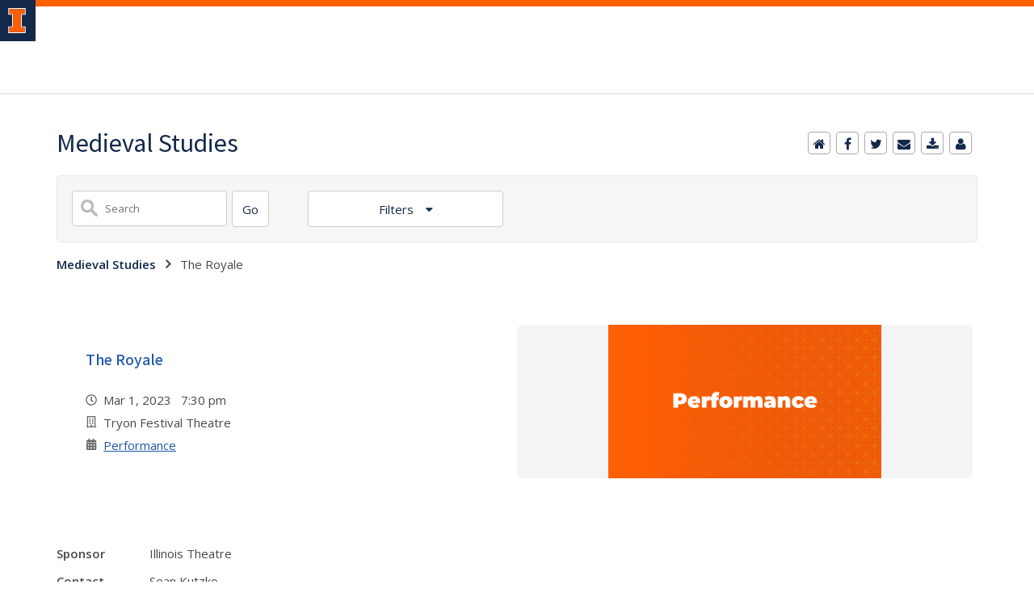

--- FILE ---
content_type: text/html;charset=UTF-8
request_url: https://calendars.illinois.edu/detail/271/33436143
body_size: 53432
content:
<!DOCTYPE html><!DOCTYPE HTML>
<html lang="en-US">
   <head>
      <meta http-equiv="Content-Type" content="text/html; charset=UTF-8">
      <title>Medieval Studies</title>
      <meta content="width=device-width, initial-scale=1.0, minimum-scale=1.0" data-name="viewport" name="viewport"> <style type="text/css" rel="stylesheet" id="ws-style">

</style>
<script type="text/javascript">
			var appUiColor = '##E8E9EB';
            var navigationLinks = new Array();
            
			var elementColor = '';
			
				elementColor = '#13294B';
			</script><style type="text/css">
            
            #menu-items li a,
            .toggle-view button.selected,
            .toggle-view button.selected:hover,
            #timeframe-chooser:hover,
            #ws-calendar-container.summary-view h2,
            #ws-calendar-container.list-view h2,
            #ws-calendar-container.grid-view h2,
            #btn-search.selected,
            #btn-search.selected:hover,
            #btn-show-recurring.toggle-on,
            #btn-show-recurring.toggle-on:hover,
            #btn-show-recurring.toggle-off, 
            input.small-btn,
            #ws-calendar-container.detail-view .back-btn,
            #ws-calendar-container.grid-view .event-meta .date,
            #ws-sidebar .more-button,
            #ws-sidebar .sidebar-panel,
            #ws-sidebar .modal-menu h4,
            .standard-btn,
            .standard-btn.light
            {
            
	        		background-color: #13294B;
	        	            
    		}        
        	
    		.time-presets #time-options li a
    		{
	    		color: #13294B !important;
    		}
        	
    		
    		
            #ws-calendar-container.list-view .location:after,
            #ws-calendar-container.summary-view .location:after {
            /* use RGB value */
            color: rgb(232, 233, 235);
            }
                        
            #uofi #ws-pa #edu-il .blog-archive a:active .circle, #uofi #ws-pa #edu-il .blog-archive a:focus:hover .circle {
                background-color: ##13294B;
            }    
            #uofi #ws-pa #edu-il #blog-wrapper
            {
                background-color: #FFFFFF
            }
            #ws-calendar-container #ws-calendar-content .entry.recurring-event .title a:before {
            background-color: ##13294B !important;
            }
            #uofi #ws-pa #edu-il a
            {
                color: ##13294B;
                
                text-decoration: none;
                border:0;
                margin:0;
                padding:0;
            }
            #uofi #ws-pa #edu-il a:hover
            {
            color: ##4E5E78;
                
                text-decoration: underline;
                border:0;
                margin:0;
                padding:0;
            }
            #uofi #ws-pa #edu-il p,            
            #uofi #ws-pa #edu-il span,
            #uofi #ws-pa #edu-il dd,
            #uofi #ws-pa #edu-il td,
            #uofi #ws-pa #edu-il li 
            {
                color: ##48484A;
                font-size: 15px;
                font-family: 'Open Sans', Helvetica, Arial, sans-serif;
            }
            
			#uofi #ws-pa #edu-il #blog-home-view .blog-post-entry,
			#uofi #ws-pa #edu-il #blog-results-view .blog-post-entry
			{
				background-color: ######;
        	}
            
            #uofi #ws-pa #edu-il #blog-home-view .blog-post-entry-1col,
            #uofi #ws-pa #edu-il #blog-results-view .blog-post-entry-1col 
            {
            	margin:0;
            	padding:0;
            }
            #uofi #ws-pa #edu-il #blog-home-view .blog-post-entry-2col, #blog-home-view .blog-post-entry-3col
            {        
                margin-right: 48px;
                margin-bottom: 0.5rem;
            }
            
            #uofi #ws-pa #edu-il .blog-post-category a, 
            #uofi #ws-pa #edu-il .blog-post-category a:hover,
            #uofi #ws-pa #edu-il .blog-post-tag a,
            #uofi #ws-pa #edu-il .blog-post-tag a:hover
            {
                text-decoration:none;
            }
            

                
             
            #uofi #ws-pa #edu-il .blog-profile .gadget-header 
            {
                display: ;
            }
            #uofi #ws-pa #edu-il .gadget 
            {
                margin:0 0 50px 0; 
            }
            #uofi #ws-pa #edu-il .blog-gadget
            {
                padding: 10px;
                background-color: transparent;
            }
            #uofi #ws-pa #edu-il h3.gadget-header
            {
                
                        border-bottom: 0px solid #D6D9DB;
                    
                color: #224A88;
                font-size: 16px;
                font-family: 'Open Sans', Helvetica, Arial, sans-serif;
                font-weight: 700;
                background-color: transparent;
                
                        padding: 0 0 10px 0;
                    
        		margin-bottom:8px;
        	
                text-transform: capitalize;
            }
            
            
            
            #uofi #ws-pa #edu-il #blog-navigation .blog-pagination-button 
            {
                text-transform: capitalize;
            }

            
 
                    

            #uofi #ws-pa #edu-il .gadget-header{
                margin: -10px -10px 10px;
            }

            
            
            #uofi #ws-pa #edu-il .blog-categories a, 
            #uofi #ws-pa #edu-il .blog-post-category a{
                border-width: 1px;
                border-style: solid;
                border-color:#224A88;
                color: #224A88;
                background-color: #FFFFFF;
                
                        text-transform:uppercase;
                    
            }
            #uofi #ws-pa #edu-il .blog-tags a{
                border-width: 1px;
                border-style: solid;
                background-color: #224A88;
                color: #FFFFFF;
                border-color: #FFFFFF;
                
                        text-transform:uppercase;
                    
            }
            #uofi #ws-pa #edu-il .blog-categories a:hover, 
            #uofi #ws-pa #edu-il .blog-post-category a:hover, 
            #uofi #ws-pa #edu-il .blog-categories a:focus:hover, 
            #uofi #ws-pa #edu-il .blog-categories a:active:hover,
            #uofi #ws-pa #edu-il #ws-content .blog-post-category a:active:hover, 
            #uofi #ws-pa #edu-il #ws-content .blog-post-category a:focus:hover
            {
                border-color: ##13294B !important;
                background-color: ##13294B !important;
                outline:none !important;
                color:#ffffff !important;
            }
            #uofi #ws-pa #edu-il .blog-tags a:hover, #uofi #ws-pa #edu-il .blog-tags a:focus:hover,
            #uofi #ws-pa #edu-il .blog-tags a:active:hover
            {
                color:#FFFFFF !important;
                background-color: ##13294B !important;
                border-color: ##13294B !important;
                outline:none !important;
                color:#ffffff !important;
                }
            .circle, .year span.circle {
                background-color: ##13294B;
            }
    
            
            #uofi #ws-pa #edu-il #blog-article-view .blog-post-title{
                color: #48484A;
                font-family: 'Open Sans', Helvetica, Arial, sans-serif;
                font-size: 24px;
                font-weight: 400;
                line-height: 1.5;
            }
        
            
            #uofi #ws-pa #edu-il .blog-closing-section a:hover, #uofi #ws-pa #edu-il .blog-closing-section a:focus:hover,
            #uofi #ws-pa #edu-il .blog-closing-section a:active:hover
            
            {
                color: #000000 !important; 
                
                text-decoration: none !important; 
                background-color: transparent !important;
                outline:none !important;
            }
            
            
            #uofi #ws-pa #edu-il #blog-level-menu li.nav-menu:focus, 
            #uofi #ws-pa #edu-il #blog-level-menu li.nav-menu.active, 
            #uofi #ws-pa #edu-il #blog-level-menu li.nav-menu.active:hover, 
            #uofi #ws-pa #edu-il #blog-level-menu li.nav-menu.active:focus, 
            #uofi #ws-pa #edu-il #blog-level-menu li.nav-menu.active:focus:hover,
            #uofi #ws-pa #edu-il #blog-level-menu li ul,
            #uofi #ws-pa #edu-il .mobile-nav ul {
                background-color: ##E8E9EB;
            }
            #uofi #ws-pa #edu-il #blog-level-menu li.nav-menu.active > .arrow-up,
            #uofi #ws-pa #edu-il .mobile-nav .arrow-up {
                border-bottom: 10px solid ##E8E9EB;
            }
            #uofi #ws-pa #edu-il #search-bar.close-search input[type="text"], 
            #uofi #ws-pa #edu-il #search-bar.close-search input[type="text"]:focus, 
            #uofi #ws-pa #edu-il #search-bar.open-search input[type="text"], 
            #uofi #ws-pa #edu-il #search-bar.open-search input[type="text"]:focus {
                border: 1px solid ##E8E9EB;
            }
            #uofi #ws-pa #edu-il #search-bar.open-search button:before {
                color: ##E8E9EB;
            }
            
            #jrw{
            
            }
            
            
            #uofi #ws-pa #edu-il .paging-menu-top a, 
            #uofi #ws-pa #edu-il .search-results-menu
            {
                background-color: ##E8E9EB;
            }
            #uofi #ws-pa #edu-il .paging-menu-bottom, #uofi #ws-pa #edu-il .paging-menu-top
            {
                border-color: ##E8E9EB;
            }
            #uofi #ws-pa #edu-il .blog-post-comment-text i,
            #uofi #ws-pa #edu-il .paging-menu-top a:hover, 
            #uofi #ws-pa #edu-il .paging-menu-top a:focus:hover, 
            #uofi #ws-pa #edu-il .paging-menu-top a:active:hover
            
            {
                color: ##E8E9EB !important;
            }      
            
        	#uofi #ws-pa #edu-il .blog-post-meta, 
            #uofi #ws-pa #edu-il .blog-post-footer, 
            #uofi #ws-pa #edu-il .blog-closing-section, 
            #uofi #ws-pa #edu-il .blog-post-comments-section .reply-post
            {
                
                text-transform: uppercase;
            }        

            
            #uofi #ws-pa #edu-il .paging-menu-top {
                margin-top:  -20px;
                margin-left: -20px;
                padding-left: 40px;
            }
             
                
            
            #uofi #ws-pa #edu-il #blog-title a,
            #uofi #ws-pa #edu-il #blog-title a:hover
            {
                color: ##13294B;
                text-decoration:none;
            }
            #uofi #ws-pa #edu-il div.title
            {
                font-family: 'Source Sans Pro', Arial, sans-serif;
                font-weight: 400;
                color: ##13294B;
                font-size:32px;
            }
            #uofi #ws-pa #edu-il .blog-description {
            color: ##13294B;
            }
            #uofi #ws-pa #edu-il #blog-wrapper
            {
                padding-left: 0px;
                padding-right: 0px;
                padding-top: 0px;
                padding-bottom: 0px;            
            }
            #ws-pa #edu-il #blog-header
            {
                background-color: transparent;
                padding: 30px 0;
                
            }
            
            #uofi #ws-pa #edu-il #blog-level-menu a, #uofi #ws-pa #edu-il #search-bar button, #uofi #ws-pa #edu-il #blog-level-menu li
            {
                color: #48484A;
                
                text-transform: uppercase;
            }
            #uofi #ws-pa #edu-il #blog-level-menu a:hover, 
            #uofi #ws-pa #edu-il #blog-level-menu a:focus:hover, 
            #uofi #ws-pa #edu-il #blog-level-menu a:active:hover,
            #uofi #ws-pa #edu-il #search-bar button:hover, 
            #uofi #ws-pa #edu-il #search-bar button:focus:hover, 
            #uofi #ws-pa #edu-il #search-bar button:active:hover
            {
                color: #767676 !important;  
                
                text-decoration:none !important;
                background: transparent !important;
                outline:none !important;
            }        
            #uofi #ws-pa #edu-il .blog-post-comments-section
            {
                padding: 0px;
            }    
                
                    .blog-post-comment-wrapper
                    {
                        padding:10px 0 0;
                        border-color: #D6D9DB;
                        border-width: 1px 0 0;
                        border-style: solid;
                    }
                

            
            
            
            body.design-1-scroll #uofi #ws-pa #edu-il .blog-post-entry:hover .scroll-container + .share-bar, 
            body.design-1-scroll #uofi #ws-pa #edu-il .share-bar:hover 
            {
                bottom: 20px;
                left: 20px;
                right: 20px;
                background-color:  ##13294B;
            }
    
            html.touch #uofi #ws-pa #edu-il .blog-post-entry:hover .scroll-container + .share-bar, 
            html.touch #uofi #ws-pa #edu-il .share-bar 
            {
                background-color:  ##13294B !important;
            }
            
            #uofi #ws-pa #edu-il #blog-home-view .blog-post-title,
            #uofi #ws-pa #edu-il #blog-results-view .blog-post-title
            {
                font-family: 'Open Sans', Helvetica, Arial, sans-serif;
                font-weight: 400;
                font-size:24px;
        		line-height: 1.5;
            }
            #uofi #ws-pa #edu-il #blog-home-view .blog-post-title a,
            #uofi #ws-pa #edu-il #blog-results-view .blog-post-title a
            {
                color: #1D4B90;
                
                        text-decoration: none;
                    
            }
            #uofi #ws-pa #edu-il #blog-home-view .blog-post-title a:hover,
            #uofi #ws-pa #edu-il #blog-results-view .blog-post-title a:hover
            {
                color: #13294B;
                
                        text-decoration: underline;
                    
            }
            #uofi #ws-pa #edu-il .comments-closed 
            {
                background-color: ##E8E9EB;
            }
            
        	
        	/* Directory Profile Wizard Skin Styles */
        	
        	#wizard .profile-wrapper {
	        	box-sizing: border-box;
    	    	width: 95%; 
        		margin: 0 auto;
        		padding: 2rem 0;
        	}
        	
        	#wizard .profile-wrapper *, 
        	#wizard .profile-wrapper::before, 
        	#wizard .profile-wrapper::after {
	        	box-sizing: inherit;
        	}
        	
        	#wizard .profile-wrapper .profile-photo {
	        	width: 40%;       
    	    	min-width: 300px;
        		float: left;
        		margin-top: 11px;          
        	}
        	
        	#wizard .profile-wrapper .profile {
	        	width: 60%;
    	    	float: left;
        		line-height: 1.5;
        	}
        	
        	/* Hide H1, "address" H3 */
        	#wizard .profile-wrapper .profile > h3 {
	        	position: absolute;
	        	overflow: hidden;
	        	clip: rect(0 0 0 0);
	        	height: 1px;
	        	width: 1px;
	        	margin: -1px;
	        	padding: 0;
	        	border: 0;
        	}
        	
        	#wizard .profile-wrapper .profile .role {
	        	margin-bottom: 1rem;
        	}
        	
        	#wizard .profile-wrapper .profile .categories h3 {
    	    	margin-top: 1.5em;
        		margin-bottom: 0.25em;
        	}
        	
        	#wizard .profile-wrapper .profile .categories p {
        		margin-bottom: 1.5rem;
        	}
        	
        	#wizard .profile-wrapper .profile .categories ul,
        	#wizard .profile-wrapper .profile .categories ol {
	        	display: block;
    	    	list-style-type: disc;
        		margin-top: 0;
        		margin-bottom: 1em;
	        	margin-left: 0;
    	    	margin-right: 0;
        		padding-left: 1rem;
        	}
        	
        	#wizard .profile-wrapper .profile .categories ol {
	        	list-style-type: decimal;
        	}
        	
        	#wizard .profile-wrapper .profile-photo img {
	        	max-width: 100%;
    	    	margin-bottom: 3rem;
        		margin-left: 10px;
        		box-shadow: 0 0 0 10px #F4F4F2, 0 0 0 11px #E0E0E0;
        	}
        	
        	#wizard .profile-wrapper .container::after {
	        	content: "";
    	    	clear: both;
        		display: table;
        	}
        	#wizard .profile-wrapper .profile-details .address {
        		margin-bottom: 1rem;
        	}
        	
        	@media only screen and (max-width: 960px) {
	        	#wizard .profile-wrapper .profile {
		        	width: 100%;
        		}           
        	}
        	
        	@media only screen and (max-width: 520px) {
	        	#wizard .profile-wrapper .profile-photo img {
	        		width: 200px;
	        		height: auto;
	        	}
        	}
        	
        	#wizard .profile-wrapper .breadcrumbs {
	        	margin: 0 0 1rem 0;
    	    	padding-bottom: 2rem;
        	}
        	
        	#wizard .profile-wrapper .breadcrumbs ul {
        		list-style-type: none;
        	}
        	
        	#wizard .profile-wrapper .breadcrumbs li {
	        	float: left; 
    	    	margin-bottom: 0;
        		font-size: 0.75rem;
        		cursor: default;
	        	text-transform: uppercase;
        	}
        	
   	    	#wizard .profile-wrapper .breadcrumbs li:not(:last-child)::after {
        		position: relative;
        		margin: 0 0.75rem;
	        	opacity: 1;
    	    	content: "/";
        		color: #cacaca;
        	}
        	
        	#wizard .directory-widget-heading {
	        	width: 95%;
    	    	margin: 2rem auto 0 auto;
        	}
        	
        	@media only screen and (max-width: 520px) {
	        	#wizard .directory-widget-heading {
    	    		font-size:  24px;
        		}
        	}
        	
        	#wizard .profile-wrapper .function-icons {
	        	margin: 1rem 0 2rem 0;
    	    	text-align: right;
        	}
        	
        	@media only screen and (max-width: 960px) {
	        	#wizard .profile-wrapper .function-icons {
    	    		margin-bottom: 1rem;
        			text-align: left;
        		}           
        	}
        	
        	#wizard .profile-wrapper .function-icons .fa {
	        	font-size: 22px;
        	}
        	
        	#wizard .profile-wrapper .function-icons a:last-of-type {
    	    	display: none;
        	}
        	#wizard .profile-wrapper .profile-editors {
	        	margin-top: -1rem;
    	    	margin-bottom: 1rem;
        		padding: 1.5rem;
        		background-color: #f8f8f8;
	        	border: 1px solid #e0e0e0;
    	    	border-radius: 5px;
        	}
        	
        	#wizard .profile-wrapper .profile-editors h2 {
        		margin-bottom: 0.5rem;
        		line-height: 1.5;
        	}
        	
        	@media only screen and (max-width: 960px) {
	        	#wizard .profile-wrapper .profile-editors {
    		    	margin-top: 0;
        		}           
        	}
        	#wizard .profile-wrapper .sm-employee {
	        	margin: 1rem 0;
        	}
        	
        	#wizard .profile-wrapper .sm-item {
    	    	display: inline-block;
        		line-height: 1.7;
        	}
        	
        	#wizard .profile-wrapper .sm-item [class*="fa-"] {
        		font-size: 2rem;
	        	text-align: left;
    	    }
        	
        </style> 
      <link href="https://files.skins.webservices.illinois.edu/favicon-illinois.ico" rel="shortcut icon" type="image/x-icon">
      <style>
			@import url('https://fonts.googleapis.com/css?family=Lato');
			@import url('https://fonts.googleapis.com/css2?family=Montserrat:wght@400;700');
			@import url('https://fonts.googleapis.com/css?family=Roboto');
			@import url('https://fonts.googleapis.com/css2?family=Source+Sans+Pro');</style>
      <style>
			@font-face {
				font-family: 'Montserrat';
				font-style: normal;
				font-weight: 400;
			}
			@font-face {
				font-family: 'Lato';
				font-style: normal;
				font-weight: 400;
			}
			@font-face {
				font-family: 'Roboto';
				font-style: normal;
				font-weight: 400;
			}
			@font-face {
				font-family: 'Source+Sans+Pro';
				font-style: normal;
				font-weight: 400;
			}</style><script type="text/javascript">var isWizard = true;</script><link href="https://shared.webservices.illinois.edu/webservices/styles/skins/illinois/application.css?rn=0105T103620" property="stylesheet" rel="stylesheet" type="text/css">
      <link rel="stylesheet" href="https://shared.webservices.illinois.edu/webservices/js/toolkit/il-header.css?rn=123"><script type="module" async src="https://shared.webservices.illinois.edu/webservices/js/toolkit/il-header.js"></script><link rel="stylesheet" href="https://shared.webservices.illinois.edu/webservices/js/toolkit/il-footer.css">
      <link rel="stylesheet" href="https://shared.webservices.illinois.edu/webservices/js/toolkit/ws-toolkit.css">
   </head>
   <body id="wizard" class="header-type-illinois">
      <div id="container" class="container"><script>
                                               //the below variable needs this for the illinois application wizard - directory app
						var illinoisWizardSkin = true;
						document.write("<il-header>");  
					</script><span slot="site-name"></span><nav slot="links" aria-label="Top Navigation" id="top-navigation" style="display:none;"></nav>
         <iframe src="/ga_calendars/271/33436143.html" style="height:1px;position:absolute;top:-40000px;left:-40000px;"></iframe><script>
	        var sharedWebLocation = 'https://shared.webservices.illinois.edu/webservices/';
	        var element = document.createElement("link");
	        element.type = "text/css";
	        element.id = "ws-link";
	        element.rel = "stylesheet";
	        element.href = sharedWebLocation + "styles/app/calendar/calendar.css";
	        document.getElementsByTagName("head")[0].appendChild(element);
	        //
	        element = document.createElement("link");
	        element.id = "ws-link";
	        element.type = "text/css";
	        element.rel = "stylesheet";
	        element.href = sharedWebLocation + "styles/app/blog/styles-css-reset.css";
	        document.getElementsByTagName("head")[0].appendChild(element);
	        //
	    </script><script async src="https://www.googletagmanager.com/gtag/js?id=G-V4JMH9ENJV"></script><script>
				window.dataLayer = window.dataLayer || [];
				function gtag(){dataLayer.push(arguments);}
				gtag('js', new Date());
				gtag('config', 'G-V4JMH9ENJV');
			</script><link href="https://fonts.googleapis.com/css?family=Open+Sans:400,300,600,700" rel="stylesheet" type="text/css"><link href="https://maxcdn.bootstrapcdn.com/font-awesome/4.2.0/css/font-awesome.min.css" rel="stylesheet"><link href="https://code.jquery.com/ui/1.12.1/themes/base/jquery-ui.css" rel="stylesheet"><script src="https://shared.webservices.illinois.edu/webservices/js/jquery/3.1.1/min.js" type="text/javascript"></script><script src="https://shared.webservices.illinois.edu/webservices/js/jquery.datepick.js" type="text/javascript"></script><script src="https://shared.webservices.illinois.edu/webservices/js/jquery/1.12.1/jquery-ui.js" type="text/javascript"></script><script type="text/javascript">
                    var logoutUrl = '';
                
            var contactUrl = '/calendar/userRole/271';
            var homeUrl = '/calendar/month/271';
            document.title = document.title + ': The Royale';
        </script><meta content="article" property="og:type"><meta content="https://calendars.illinois.edu/detail/271/33436143" property="og:url"><meta content="The Royale" property="og:title"><meta content="" property="og:description"><meta content="33/33436143/large.png?rn=0117T031944" property="og:image"><meta content="summary" name="twitter:card"><meta content="The Royale" property="twitter:title"><meta content="" property="twitter:description"><script>
				document.write("</div>"); 
				document.write("</div>");
			</script><div id="content_legacy" style="min-height:20vh;">
   <div aria-labelledby="mc" id="app" role="main">
      <h1 id="mc">Medieval Studies</h1>
      <div id="dskCont">
         <div id="contDiv">
            <div class="detail-view" id="ws-calendar-container">
               <div id="calendar-actions">
                  <ul id="menu-items">
                     <li id="ws-home"><a href="javascript:location.href='https://calendars.illinois.edu/list/271';" title="Calendar home"><span>Calendar home</span></a></li>
                     <li id="ws-search" class="desktop-hide"><a onclick="setMobileSearchDisplay()" title="Show search"><span>Calendar search</span></a></li>
                     <li class="calendar-share-facebook"><a href="https://www.facebook.com/sharer/sharer.php?u=https://calendars.illinois.edu/detail/271/33436143?rn=0117T031944" target="_blank" title="Facebook"><span>Share on Facebook</span></a></li>
                     <li class="calendar-share-twitter"><a href="https://twitter.com/share?url=https://calendars.illinois.edu/detail/271/33436143" target="_blank" title="Twitter"><span>Tweet</span></a></li>
                     <li class="calendar-share-email"><script>
                        var urlTemp = 'https://calendars.illinois.edu/detail/271/33436143'
                    </script><a href="mailto:?subject=The Royale&amp;body=Article: https://calendars.illinois.edu/detail/271/33436143" rel="external" title="Email"><span>Email</span></a></li>
                     <li id="ws-download"><a href="javascript:window.open('https://calendars.illinois.edu/export/271/33436143','','scrollbars=0,width=802,height=668');" title="add to calendar"><span>add to calendar</span></a></li>
                     <li id="ws-contact"><a href="javascript:window.open('https://calendars.illinois.edu/userRole/33','','scrollbars=1,width=802,height=668')" title="contact"><span>contact</span></a></li>
                     <li id="ws-add" class="mobile-hide"></li>
                  </ul>
               </div><script>
            function showTimeOptions(value) {
                if (value == 'close') 
                {
                    document.getElementById('time-options').style.display = 'none';
                    document.getElementById('filters-button').style.backgroundColor = "";
                    document.getElementById('filters-button').style.borderColor = "#ccc";
                    document.getElementById('filters-button').setAttribute('aria-expanded', 'false');
                }
                else
                {
					if (document.getElementById('time-options').style.display == 'none') 
                    {
                        document.getElementById('time-options').style.display = 'block';
                        document.getElementById('filters-button').style.borderBottomColor = "#A8ACB1";
                        document.getElementById('filters-button').setAttribute('aria-expanded', 'true');
					} 
					else if (document.getElementById('time-options').style.display == 'block') 
                    {
                        document.getElementById('time-options').style.display = 'none';
                        document.getElementById('filters-button').style.backgroundColor = "";
                        document.getElementById('filters-button').style.borderColor = "#ccc";
                        document.getElementById('filters-button').setAttribute('aria-expanded', 'false');
                    }
                }
            }
            //
            function showFilterOptions(value) {
            if (value == 'close') 
                {

                    document.getElementById('filter-options').style.display = 'none';
                    document.getElementById('filter-chooser').style.backgroundColor = "";
                    document.getElementById('filter-chooser').style.borderColor = "#ccc";
                    document.getElementById('filter-chooser').setAttribute('aria-expanded', 'false');
                }
                else
                {
                    if (document.getElementById('filter-options').style.display == 'none') 
                    {
                        document.getElementById('filter-options').style.display = 'block';
                        document.getElementById('filter-chooser').style.borderBottomColor = "#A8ACB1";
                        document.getElementById('filter-chooser').setAttribute('aria-expanded', 'true');
                    } 
                    else if (document.getElementById('filter-options').style.display == 'block') 
                    {
                        
                    
                        document.getElementById('filter-options').style.display = 'none';
                        document.getElementById('filter-chooser').style.backgroundColor = "";
                        document.getElementById('filter-chooser').style.borderColor = "#ccc";
                        document.getElementById('filter-chooser').setAttribute('aria-expanded', 'false');
                    }
                }
            }
            //
            function choose(item) {
                document.getElementById('filters-button').innerHTML = item.innerHTML;
                document.getElementById('time-options').style.display = 'none';
                document.getElementById('filters-button').style.backgroundColor = "#fff";
                document.getElementById('filters-button').style.borderColor = "#ccc";
                document.getElementById('filters-button').style.color = appUiColor;
            }
            var filtersDisplay = 'closed';
            window.onclick = function(event) {
                if (filtersDisplay == 'closed')
                {
                     filtersDisplay = 'open';               
                }
                else{
                    filtersDisplay = 'closed';
                }
                var filtersBbutton = document.getElementById('filters-button');
                var container = document.getElementById('time-options');
                    if ((container !== event.target && !container.contains(event.target)) && (filtersBbutton !== event.target && !filtersBbutton.contains(event.target))) {    
                        document.getElementById('time-options').style.display = 'none';
                        document.getElementById('filters-button').style.backgroundColor = "";
                        document.getElementById('filters-button').style.borderColor = "#ccc";
                    }
            }
        </script><script>
            //   
            function toggleView(view) {
                document.getElementById('btn-list').className = "";
                document.getElementById('btn-summary').className = "";
                document.getElementById('btn-grid').className = "";
                document.getElementById(view).className = "selected";
                var viewType = view.split('-')[1];
                document.getElementById('ws-calendar-container').className = viewType + "-view with-sidebar";
            }
            //
            function changeView(type) 
            {
                var url = window.location + "";
                var tempType = "=" + type;
                if(url.indexOf('listType') > -1)
                {
                    if(url.indexOf('=grid') > -1)
                    {
                        url = url.replace('=grid', tempType);
                    }
                    if(url.indexOf('=summary') > -1)
                    {
                        url = url.replace('=summary', tempType);
                    }
                    if(url.indexOf('=list') > -1)
                    {
                        url = url.replace('=list', tempType);
                    }
                }
                else
                {
                    if(url.indexOf('?') > -1)
                    {
                        url = url + '&' + 'listType=' + type;
                    }
                    else
                    {
                        url = url + '?' + 'listType=' + type;
                    }
                }
                window.location.href=url;
            }
        </script><script>
            var isMobileDisplayed = false;
            function setMobileSearchDisplay()
            {
                if(isMobileDisplayed == false)
                {
                    isMobileDisplayed = true;
                    document.getElementById('search-controls').style.display='block';
                }
                else
                {
                    isMobileDisplayed = false;
                    document.getElementById('search-controls').style.display='none';
                }
            }
        </script><script type="text/javascript">
            $(function() {
            $("#start-date").datepicker();
            $("#end-date").datepicker();
            });
        </script><script>
			document.onkeydown = function(evt) {
				evt = evt || window.event;
				// esc
				if (evt.keyCode == 27) {
					if (document.getElementById('search-options').className == 'toggle-on') {
						toggleSearch();
					}
					showTimeOptions('close');
				}
			};
		</script><script>
	            var wsStyleVar = document.createElement('style');
	            var wsContentVar = '';
	            wsContentVar += '#ws-calendar-container.summary-view h2 {';
	            wsContentVar += '    font-size: 1.1em !important;'
	            wsContentVar += '}';
	            wsStyleVar.setAttribute('type', 'text/css');
	            if (wsStyleVar.styleSheet)
	            {   // IE
	            wsStyleVar.styleSheet.cssText = wsContentVar;
	            }
	            else
	            {                // the world
	            var tt1 = document.createTextNode(wsContentVar);
	            wsStyleVar.appendChild(tt1);
	            }
	            var wsHeadVar = document.getElementsByTagName('head')[0];
	            wsHeadVar.appendChild(wsStyleVar);
	        </script><div id="search-controls" class="detail mobile-hide">
                  <form action="/search/271" method="get" name="searchForm" role="search"><input name="listType" type="hidden" value="summary"><div class="search-bar">
                        <div class="search-field"><label for="KEYWORDS" class="place-off-screen">Title or description keywords</label><input class="user-entry" id="KEYWORDS" maxlength="30" name="KEYWORDS" onfocus="if(this.value=='enter search term') this.value='';" onkeydown="if(event.keyCode==13)document.getElementById('search-list-screen').focus();" type="text" placeholder="Search" value=""></div>
                        <div class="search-button"><input class="small-btn element-100 adjacent" id="search-list-screen" onClick="checkSearchString()" type="button" value="Go"><script>
                            function checkSearchString()
                            {
                                if(document.getElementById('KEYWORDS').value.length > 0)
                                {
                                    document.searchForm.submit();
                                }
                                else
                                {
                                    alert('Please enter a search term and try again.')
                                }
                            }
                        </script></div>
                     </div>
                     <div class="filters"><button class="filters-button" id="filters-button" onclick="showTimeOptions()" type="button" aria-haspopup="true" aria-expanded="false"> Filters </button><div id="time-options" style="display:none;">
                           <div class="filter-option" id="filter-dates">
                              <div class="date-entry" id="date-entry-start" style="margin-bottom:18px;"><label for="start-date" id="start-date-label">Start date</label><input class="user-entry" id="start-date" name="startDate" placeholder="mm/dd/yyyy" type="text" value=""></div>
                              <div class="date-entry" id="date-entry-end"><label for="end-date" id="end-date-label">End date</label><input class="user-entry" id="end-date" name="endDate" placeholder="mm/dd/yyyy" type="text" value=""></div>
                           </div>
                           <div id="filter-apply" style="text-align: center;"><button type="button" class="filter-button" onclick="document.searchForm.submit();">Apply</button></div>
                           <div class="filter-option" id="filter-event-types">
                              <div class="event-type-label">Event type</div>
                              <ul id="event-types">
                                 <li><input class="event-type-checkbox" id="event-type-1" name="searchEventType" type="checkbox" value="Ceremony/Service"><label for="event-type-1">Ceremony/Service</label></li>
                                 <li><input class="event-type-checkbox" id="event-type-2" name="searchEventType" type="checkbox" value="Community Service"><label for="event-type-2">Community Service</label></li>
                                 <li><input class="event-type-checkbox" id="event-type-3" name="searchEventType" type="checkbox" value="Conference/Workshop"><label for="event-type-3">Conference/Workshop</label></li>
                                 <li><input class="event-type-checkbox" id="event-type-4" name="searchEventType" type="checkbox" value="Exhibition"><label for="event-type-4">Exhibition</label></li>
                                 <li><input class="event-type-checkbox" id="event-type-5" name="searchEventType" type="checkbox" value="Festival/Celebration"><label for="event-type-5">Festival/Celebration</label></li>
                                 <li><input class="event-type-checkbox" id="event-type-6" name="searchEventType" type="checkbox" value="Film Screening"><label for="event-type-6">Film Screening</label></li>
                                 <li><input class="event-type-checkbox" id="event-type-7" name="searchEventType" type="checkbox" value="Health/Fitness"><label for="event-type-7">Health/Fitness</label></li>
                                 <li><input class="event-type-checkbox" id="event-type-8" name="searchEventType" type="checkbox" value="Informational"><label for="event-type-8">Informational</label></li>
                                 <li><input class="event-type-checkbox" id="event-type-9" name="searchEventType" type="checkbox" value="Lecture"><label for="event-type-9">Lecture</label></li>
                                 <li><input class="event-type-checkbox" id="event-type-10" name="searchEventType" type="checkbox" value="Meeting"><label for="event-type-10">Meeting</label></li>
                                 <li><input class="event-type-checkbox" id="event-type-11" name="searchEventType" type="checkbox" value="Other"><label for="event-type-11">Other</label></li>
                                 <li><input class="event-type-checkbox" id="event-type-12" name="searchEventType" type="checkbox" value="Performance"><label for="event-type-12">Performance</label></li>
                                 <li><input class="event-type-checkbox" id="event-type-13" name="searchEventType" type="checkbox" value="Professional Development"><label for="event-type-13">Professional Development</label></li>
                                 <li><input class="event-type-checkbox" id="event-type-14" name="searchEventType" type="checkbox" value="Reception/Open House"><label for="event-type-14">Reception/Open House</label></li>
                                 <li><input class="event-type-checkbox" id="event-type-15" name="searchEventType" type="checkbox" value="Religious/Cultural"><label for="event-type-15">Religious/Cultural</label></li>
                                 <li><input class="event-type-checkbox" id="event-type-16" name="searchEventType" type="checkbox" value="Seminar/Symposium"><label for="event-type-16">Seminar/Symposium</label></li>
                                 <li><input class="event-type-checkbox" id="event-type-17" name="searchEventType" type="checkbox" value="Social/Informal Event"><label for="event-type-17">Social/Informal Event</label></li>
                                 <li><input class="event-type-checkbox" id="event-type-18" name="searchEventType" type="checkbox" value="Sporting Event"><label for="event-type-18">Sporting Event</label></li>
                                 <li><input class="event-type-checkbox" id="event-type-19" name="searchEventType" type="checkbox" value="Webinar"><label for="event-type-19">Webinar</label></li>
                                 <li><input class="event-type-checkbox" id="event-type-20" name="searchEventType" type="checkbox" value="Welcome Week"><label for="event-type-20">Welcome Week</label></li>
                              </ul>
                           </div>
                           <div id="filter-apply" style="text-align: center;"><button type="button" class="filter-button" onclick="document.searchForm.submit();">Apply</button></div>
                        </div>
                     </div>
                  </form>
               </div>
               <div id="bread-crumbs"><a href="https://calendars.illinois.edu/list/271?listType=summary">Medieval Studies</a><span class="bread-crumb-seperator"><i class="fa fa-angle-right" aria-hidden="true"></i></span><span>The Royale</span></div>
               <div class="main-content-container content-detail">
                  <div class="container-limit">
                     <section class="detail-content">
                        <div id="card" class="card">
                           <div class="content">
                              <div class="card-inner">
                                 <div class="card-top-mobile" style="display:none;"></div>
                                 <div class="card-left">
                                    <div class="title">
                                       <h3><a href="https://krannertcenter.com/events/royale">The Royale</a></h3>
                                    </div>
                                    <div class="date"><svg xmlns="http://www.w3.org/2000/svg" viewBox="0 0 512 512" style="margin-right:8px;width:14px;height:14px;fill:#666;position:relative;top:1px;">
                                          <path d="M256 8C119 8 8 119 8 256s111 248 248 248 248-111 248-248S393 8 256 8zm0 448c-110.5 0-200-89.5-200-200S145.5 56 256 56s200 89.5 200 200-89.5 200-200 200zm61.8-104.4l-84.9-61.7c-3.1-2.3-4.9-5.9-4.9-9.7V116c0-6.6 5.4-12 12-12h32c6.6 0 12 5.4 12 12v141.7l66.8 48.6c5.4 3.9 6.5 11.4 2.6 16.8L334.6 349c-3.9 5.3-11.4 6.5-16.8 2.6z"/></svg>Mar 1, 2023 &nbsp; 7:30 pm &nbsp; </div>
                                    <div class="location-new"><span title="Main Library Room 346" class="location"><svg xmlns="http://www.w3.org/2000/svg" viewBox="0 0 448 512" style="margin-right:8px;width:14px;height:14px;fill:#666;">
                                             <path d="M128 148v-40c0-6.6 5.4-12 12-12h40c6.6 0 12 5.4 12 12v40c0 6.6-5.4 12-12 12h-40c-6.6 0-12-5.4-12-12zm140 12h40c6.6 0 12-5.4 12-12v-40c0-6.6-5.4-12-12-12h-40c-6.6 0-12 5.4-12 12v40c0 6.6 5.4 12 12 12zm-128 96h40c6.6 0 12-5.4 12-12v-40c0-6.6-5.4-12-12-12h-40c-6.6 0-12 5.4-12 12v40c0 6.6 5.4 12 12 12zm128 0h40c6.6 0 12-5.4 12-12v-40c0-6.6-5.4-12-12-12h-40c-6.6 0-12 5.4-12 12v40c0 6.6 5.4 12 12 12zm-76 84v-40c0-6.6-5.4-12-12-12h-40c-6.6 0-12 5.4-12 12v40c0 6.6 5.4 12 12 12h40c6.6 0 12-5.4 12-12zm76 12h40c6.6 0 12-5.4 12-12v-40c0-6.6-5.4-12-12-12h-40c-6.6 0-12 5.4-12 12v40c0 6.6 5.4 12 12 12zm180 124v36H0v-36c0-6.6 5.4-12 12-12h19.5V24c0-13.3 10.7-24 24-24h337c13.3 0 24 10.7 24 24v440H436c6.6 0 12 5.4 12 12zM79.5 463H192v-67c0-6.6 5.4-12 12-12h40c6.6 0 12 5.4 12 12v67h112.5V49L80 48l-.5 415z"/></svg>Tryon Festival Theatre</span></div>
                                    <div class="event-type"><svg xmlns="http://www.w3.org/2000/svg" viewBox="0 0 448 512" style="margin-right:8px;width:14px;height:14px;fill:#666;">
                                          <path d="M0 464c0 26.5 21.5 48 48 48h352c26.5 0 48-21.5 48-48V192H0v272zm320-196c0-6.6 5.4-12 12-12h40c6.6 0 12 5.4 12 12v40c0 6.6-5.4 12-12 12h-40c-6.6 0-12-5.4-12-12v-40zm0 128c0-6.6 5.4-12 12-12h40c6.6 0 12 5.4 12 12v40c0 6.6-5.4 12-12 12h-40c-6.6 0-12-5.4-12-12v-40zM192 268c0-6.6 5.4-12 12-12h40c6.6 0 12 5.4 12 12v40c0 6.6-5.4 12-12 12h-40c-6.6 0-12-5.4-12-12v-40zm0 128c0-6.6 5.4-12 12-12h40c6.6 0 12 5.4 12 12v40c0 6.6-5.4 12-12 12h-40c-6.6 0-12-5.4-12-12v-40zM64 268c0-6.6 5.4-12 12-12h40c6.6 0 12 5.4 12 12v40c0 6.6-5.4 12-12 12H76c-6.6 0-12-5.4-12-12v-40zm0 128c0-6.6 5.4-12 12-12h40c6.6 0 12 5.4 12 12v40c0 6.6-5.4 12-12 12H76c-6.6 0-12-5.4-12-12v-40zM400 64h-48V16c0-8.8-7.2-16-16-16h-32c-8.8 0-16 7.2-16 16v48H160V16c0-8.8-7.2-16-16-16h-32c-8.8 0-16 7.2-16 16v48H48C21.5 64 0 85.5 0 112v48h448v-48c0-26.5-21.5-48-48-48z"/></svg><a href="/search/7?searchEventType=Performance">Performance</a></div>
                                 </div>
                                 <div class="card-right">
                                    <style>.card-right, .card::before { background-image: url('https://shared.webservices.illinois.edu/webservices/public/calendar/eventTypes/performance.png');}</style><img class="image-detail-1 place-off-screen" src="https://shared.webservices.illinois.edu/webservices/public/calendar/eventTypes/performance.png" alt=""></div>
                              </div>
                           </div>
                        </div>
                        <div id="content-lower" class="content-lower">
                           <dl>
                              <dt>Sponsor</dt>
                              <dd>Illinois Theatre</dd>
                              <dt>Contact </dt>
                              <dd>Sean Kutzko</dd>
                              <div class="ws-cal-clear"></div>
                              <dt>E-Mail </dt>
                              <dd><a href="mailto:communications@krannertcenter.illinois.edu">communications@krannertcenter.illinois.edu</a></dd>
                              <div class="ws-cal-clear"></div>
                              <dt>Phone </dt>
                              <dd>217-333-6700</dd>
                              <div class="ws-cal-clear"></div>
                              <dt>Views</dt>
                              <dd>102</dd>
                              <dt>Originating Calendar</dt>
                              <dd><a href="/list/33">Krannert Center</a></dd>
                              <dd class="ws-description"><p><a href="https://krannertcenter.com/events/royale">https://krannertcenter.com/events/royale</a>&nbsp;</p></dd>
                           </dl>
                        </div>
                     </section>
                  </div>
               </div>
            </div><a class="place-off-screen" href="0117T031944">link for robots only</a></div>
      </div>
   </div>
</div><script src="https://shared.webservices.illinois.edu/webservices/js/ariaRoles.js" type="text/javascript"></script><script>
            if(document.body.classList.contains('header-type-illinois') == true){
                window.onload = function() 
                {
                    var contentTopOnLoad = document.getElementById('card').offsetHeight;
                    document.getElementById('content-lower').style.paddingTop = contentTopOnLoad + "px";
                }        
                //
                var contentTop = '';
                window.addEventListener('resize', function(event) 
                {
                    contentTop = document.getElementById('card').offsetHeight;
                    document.getElementById('content-lower').style.paddingTop = contentTop + "px";
                }, true);
            }
            else
            {
                contentTop = document.getElementById('card').style.position = 'relative';
            }
        </script> 
         <script>
						var loc = window.location.href;
						if(loc.indexOf("skins" > -1))
						{
							document.write("</il-header>");  
						}
					</script><il-footer>
            <nav slot="social" aria-label="Social media">
               <ul>
                  <li><a data-service="facebook" href="https://www.facebook.com/illinois.edu" target="_blank" title="Facebook"></a></li>
                  <li><a data-service="instagram" href="https://www.instagram.com/illinois1867/" target="_blank" title="Instagram"></a></li>
                  <li><a data-service="linkedin" href="https://www.linkedin.com/school/university-of-illinois-urbana-champaign/" target="_blank" title="LinkedIn"></a></li>
                  <li><a data-service="x" href="https://twitter.com/UofIllinois" target="_blank" title="Twitter"></a></li>
                  <li><a data-service="weibo" href="http://weibo.com/uiuc2012" target="_blank" title="Weibo"></a></li>
                  <li><a data-service="youtube" href="https://www.youtube.com/user/Illinois1867" target="_blank" title="YouTube"></a></li>
               </ul>
            </nav>
            <address slot="address"></address>
            <nav class="il-footer-links" slot="links">
               <h2 class="il-invisible">Additional links</h2>
               <ul>
                  <li><a href="https://illinois.edu/resources/website/copyright.html">Copyright</a></li>
                  <li><a href="https://www.vpaa.uillinois.edu/resources/web_privacy">Privacy Policy</a></li>
               </ul>
            </nav>
         </il-footer>
      </div><script>
                    var head = document.getElementsByTagName('head')[0];
                    var js = document.createElement("script");
                    
                    js.type = "module";
                    /* js.src = "https://shared.webservices.illinois.edu/webservices/js/toolkit/il-footer.js";*/
                    js.src = "https://shared.webservices.illinois.edu/webservices/js/toolkit/ws-il-footer.js";
                    
                    if (typeof(is_form) != 'undefined' && is_form != null)
                    {
                        js.src = "https://shared.webservices.illinois.edu/webservices/js/toolkit/ws-il-footer.js";
                    }
                    else
                    {
                        if (typeof(displayFoooterLinks) != 'undefined' && displayFoooterLinks != null)
                        {
                            if (displayFoooterLinks == 'false') 
                            {
                                js.src = "https://shared.webservices.illinois.edu/webservices/js/toolkit/ws-il-footer.js";
                            }
                        }
                    }
                    head.appendChild(js);
                </script><script type="text/javascript">
		var currentUrl = "" + window.location;
		if (currentUrl.indexOf('scale=true') > -1) {
			var containerElement = document.querySelector("#container");
			if (currentUrl.indexOf('headerimage=true') > -1) {
				var maxWidth = '800px';
			} else {
				var maxWidth = window.getComputedStyle(containerElement, null).getPropertyValue("max-width");
			}
			var borderLeftWidth = window.getComputedStyle(containerElement, null).getPropertyValue("border-left-width");
			var borderRightWidth = window.getComputedStyle(containerElement, null).getPropertyValue("border-right-width");
			var maxWidthNumeric = Number(maxWidth.split('px')[0]);
			var borderLeftWidthNumeric = Number(borderLeftWidth.split('px')[0]);
			var borderRightWidthNumeric = Number(borderRightWidth.split('px')[0]);
			var totalCalculatedWidth = maxWidthNumeric + borderLeftWidthNumeric + borderRightWidthNumeric;
			var containerAdjustedWidth = totalCalculatedWidth
			var iframeWidth = Number(450);
			var zoomFactor = Number(iframeWidth / totalCalculatedWidth);
			var htmlElement = document.querySelector("html");
			htmlElement.style.overflow = 'hidden';
			document.getElementById('container').style.width = maxWidth;
			if (currentUrl.indexOf('headerimage=true') > -1) {
				document.getElementById('container').style.maxWidth = 'none';
			}
			document.getElementsByTagName('body')[0].style.transform = 'scale(' + zoomFactor + ')';
			document.getElementsByTagName('body')[0].style.transformOrigin = 'left top 0';
		}
		//
		if (currentUrl.indexOf('skins.') > -1)
		{
    		var header = document.getElementById('header');
    		if (header === undefined || header === null) {
            }
            else
            {
                header.style.marginBottom = '96px';
            }
        }
		</script><script>
if (document.querySelector('#wm-default')) {
						document.getElementById('wm-default').style.display='block';
}
					</script><style>
                        #wm {
                            display: none;
                        }
                    </style>
   </body>
</html>
